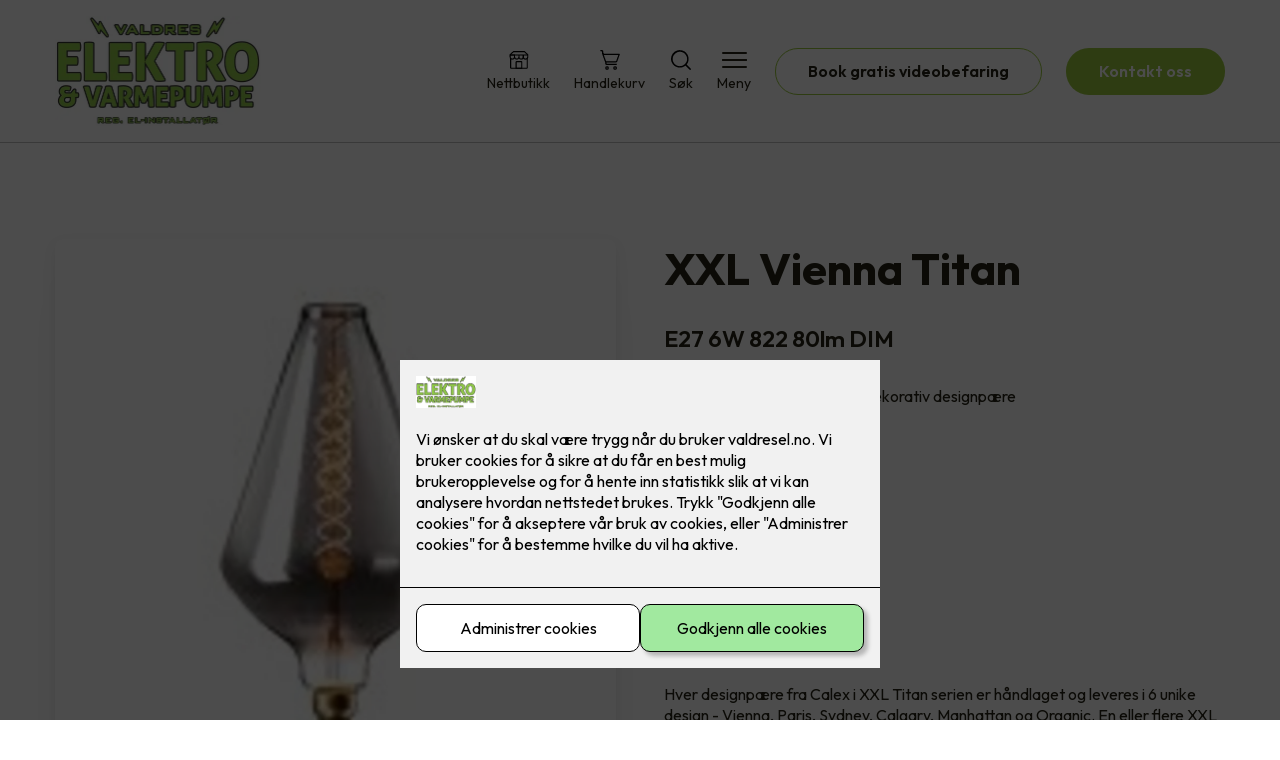

--- FILE ---
content_type: text/html; charset=utf-8
request_url: https://www.valdresel.no/produkt/xxl-vienna-titan
body_size: 16801
content:

        <!DOCTYPE html>
        <html lang="no">
            <head>
                <title>XXL Vienna Titan Valdres Elektro & Varmepumpe AS - Din varmepumpe leverandør og elektriker i Valdres</title>
                <link rel="preconnect" href="https://res.cloudinary.com">
                <link rel="canonical" href="https://valdresel.no/produkt/xxl-vienna-titan">
                <meta name="viewport"  content="width=device-width, initial-scale=1"><meta name="description"  content=" E27 6W 822 80lm DIM"><meta  property="og:title" content="XXL Vienna Titan"><meta  property="og:description" content=" E27 6W 822 80lm DIM"><meta name="twitter:title"  content="XXL Vienna Titan"><meta name="twitter:description"  content=" E27 6W 822 80lm DIM"><meta  property="og:image:width" content="1200"><meta  property="og:image:height" content="630"><meta  property="og:image" content="https://res.cloudinary.com/rubics/image/upload/w_1200,h_630,c_fill/f_auto/hmi3je1eg95czqobh9w2.jpg"><meta  property="og:image:width" content="1200"><meta  property="og:image:height" content="630"><meta  property="og:image" content="https://res.cloudinary.com/rubics/image/upload/w_1200,h_630,c_fill/f_auto/hmi3je1eg95czqobh9w2.jpg"><meta name="twitter:image"  content="https://res.cloudinary.com/rubics/image/upload/w_1920,h_1080,c_fill/f_auto/hmi3je1eg95czqobh9w2.jpg">
                <link rel="preconnect" href="https://fonts.gstatic.com" crossorigin /><link rel="preload" as="style" href="https://fonts.googleapis.com/css2?family=Outfit:wght@400;600;700&display=swap" /><link rel="stylesheet" href="https://fonts.googleapis.com/css2?family=Outfit:wght@400;600;700&display=swap" media="print" onload="this.media='all'" />
                
                
                <link rel="shortcut icon"type="image/x-icon" href="https://res.cloudinary.com/rubics/image/upload/w_32,h_32,c_pad/amhza3rc0cavnqhtacj9.png">
                <script src="/js/app.2f1fdc5d8e5d3245b97d.bundle.js" defer></script>
                
                <script>
                  window.dataLayer = window.dataLayer || [];
                  function gtag(){dataLayer.push(arguments);}
                  gtag('set', 'ads_data_redaction', true);
                  gtag('consent', 'default', {
                    functionality_storage: "granted",
                    security_storage: "granted",
                    ad_storage: "denied",
                    analytics_storage: "denied",
                    personalization_storage: "denied",
                    ad_user_data: "denied",
                    ad_personalization: "denied",
                    wait_for_update: 10000
                  });
                  document.addEventListener("consents-confirmed", async function(e) {
                    gtag("consent", "update", e.detail.gtm);
                    dataLayer.push({ event: "consents-confirmed", consents: e.detail.gtm });
                  });
                </script>
                <script src="https://cdn.jsdelivr.net/npm/@ludens-reklame/cookie-dialog@1.2.0/dialog.min.js" defer></script>
                
                
                 <!-- Google Tag Manager --> <script>(function(w,d,s,l,i){w[l]=w[l]||[];w[l].push({'gtm.start':new Date().getTime(),event:'gtm.js'});var f=d.getElementsByTagName(s)[0],j=d.createElement(s),dl=l!='dataLayer'?'&l='+l:'';j.async=true;j.src='https://www.googletagmanager.com/gtm.js?id='+i+dl;f.parentNode.insertBefore(j,f);})(window,document,'script','dataLayer','GTM-57MG29FV');</script> <!-- End Google Tag Manager -->
                <style data-styled="true" data-styled-version="5.3.11">.hNlDMA{-webkit-transition:opacity 0.12s ease-in-out;transition:opacity 0.12s ease-in-out;}/*!sc*/
data-styled.g13[id="sc-dAlyuH"]{content:"hNlDMA,"}/*!sc*/
.bQZaFz{border:0;border-radius:50px;background-color:rgba(154,202,60,1);color:rgba(255,255,255,1);cursor:pointer;padding:0 32px;-webkit-transition:all 0.15s ease-in-out;transition:all 0.15s ease-in-out;-webkit-text-decoration:none;text-decoration:none;height:45px;border:1px solid transparent;}/*!sc*/
.bQZaFz:hover{opacity:0.8;}/*!sc*/
.bQZaFz:disabled{opacity:0.6;cursor:wait;}/*!sc*/
data-styled.g2621[id="sc-eRWICU"]{content:"bQZaFz,"}/*!sc*/
.jHvTft{border:0;border-radius:50px;background-color:rgba(154,202,60,1);color:rgba(255,255,255,1);cursor:pointer;padding:0 32px;-webkit-transition:all 0.15s ease-in-out;transition:all 0.15s ease-in-out;-webkit-text-decoration:none;text-decoration:none;height:45px;border:1px solid transparent;background-color:#FFFFFF;color:rgba(36,34,20,1);border-color:rgba(154,202,60,1);display:-webkit-inline-box;display:-webkit-inline-flex;display:-ms-inline-flexbox;display:inline-flex;-webkit-align-items:center;-webkit-box-align:center;-ms-flex-align:center;align-items:center;}/*!sc*/
.jHvTft:hover{opacity:0.8;}/*!sc*/
.jHvTft:hover{opacity:1;background-color:rgba(247,246,244,1);color:#242214;}/*!sc*/
.jHvTft:disabled{opacity:0.6;cursor:wait;}/*!sc*/
.dKBAgq{border:0;border-radius:50px;background-color:rgba(154,202,60,1);color:rgba(255,255,255,1);cursor:pointer;padding:0 32px;-webkit-transition:all 0.15s ease-in-out;transition:all 0.15s ease-in-out;-webkit-text-decoration:none;text-decoration:none;height:45px;border:1px solid transparent;display:-webkit-inline-box;display:-webkit-inline-flex;display:-ms-inline-flexbox;display:inline-flex;-webkit-align-items:center;-webkit-box-align:center;-ms-flex-align:center;align-items:center;}/*!sc*/
.dKBAgq:hover{opacity:0.8;}/*!sc*/
.dKBAgq:disabled{opacity:0.6;cursor:wait;}/*!sc*/
data-styled.g2622[id="sc-dCZOmM"]{content:"jHvTft,dKBAgq,"}/*!sc*/
.chKzdg{margin:24px 0;}/*!sc*/
@media (min-width:960px){.chKzdg{margin:64px 0;}}/*!sc*/
data-styled.g2627[id="sc-hfvNRh"]{content:"chKzdg,"}/*!sc*/
.kSuRPF{padding:0 16px;}/*!sc*/
@media (min-width:960px){.kSuRPF{padding:0 32px;}}/*!sc*/
data-styled.g2628[id="sc-jysbhu"]{content:"kSuRPF,"}/*!sc*/
.iZeQKY{margin:0 auto;max-width:1170px;}/*!sc*/
data-styled.g2629[id="sc-iWzMLn"]{content:"iZeQKY,"}/*!sc*/
body{margin:0;padding:0;-webkit-font-smoothing:antialiased;background-color:#FFFFFF;color:rgba(36,34,20,1);}/*!sc*/
body,input,select,textarea,button{font-family:'Outfit',sans-serif;font-weight:400;font-size:1rem;line-height:1.35;}/*!sc*/
.b1{font-family:'Outfit',sans-serif;font-weight:400;font-size:1rem;line-height:1.35;}/*!sc*/
.b2{font-family:'Outfit',sans-serif;font-weight:400;font-size:1.125rem;line-height:1.35;}/*!sc*/
.b3{font-family:'Outfit',sans-serif;font-weight:600;font-size:1rem;line-height:1.25;}/*!sc*/
p,h1,h2,h3,h4,h5,h6,.vspace{margin:0 0 16px;}/*!sc*/
.vspace-top{margin-top:16px;}/*!sc*/
.vspace-top-s{margin-top:24px;}/*!sc*/
p + h1,p + h2,p + h3,p + h4,p + h5,p + h6{margin-top:32px;}/*!sc*/
h1,.h1{font-family:'Outfit',sans-serif;font-weight:700;font-size:1.75rem;line-height:1.35;}/*!sc*/
@media (min-width:960px){h1,.h1{font-size:2.813rem;}}/*!sc*/
@media (min-width:960px){h1,.h1{font-size:2.813rem;}}/*!sc*/
h2,.h2{font-family:'Outfit',sans-serif;font-weight:600;font-size:1.5rem;line-height:1.35;}/*!sc*/
@media (min-width:960px){h2,.h2{font-size:2rem;}}/*!sc*/
@media (min-width:960px){h2,.h2{font-size:2rem;}}/*!sc*/
h3,.h3{font-family:'Outfit',sans-serif;font-weight:600;font-size:1.375rem;line-height:1.35;}/*!sc*/
@media (min-width:960px){h3,.h3{font-size:1.563rem;}}/*!sc*/
@media (min-width:960px){h3,.h3{font-size:1.563rem;}}/*!sc*/
h4,.h4{font-family:'Outfit',sans-serif;font-weight:600;font-size:1.125rem;line-height:1.35;}/*!sc*/
@media (min-width:960px){h4,.h4{font-size:1.438rem;}}/*!sc*/
@media (min-width:960px){h4,.h4{font-size:1.438rem;}}/*!sc*/
h5,.h5{font-family:'Outfit',sans-serif;font-weight:600;font-size:1.125rem;line-height:1.35;}/*!sc*/
@media (min-width:960px){h5,.h5{font-size:1.25rem;}}/*!sc*/
h6,.h6{font-family:'Outfit',sans-serif;font-weight:600;font-size:1rem;line-height:1.35;}/*!sc*/
a{color:rgba(36,34,20,1);}/*!sc*/
ol,ul{margin-top:0;margin-bottom:16px;padding-left:1em;}/*!sc*/
ol ul,ul ul,ol ol,ul ol{padding-left:2em;margin-top:8px;}/*!sc*/
li:not(:last-child){margin-bottom:8px;}/*!sc*/
label{font-family:'Outfit',sans-serif;font-weight:600;font-size:1rem;line-height:1.35;}/*!sc*/
input,textarea,select{box-sizing:border-box;border-radius:8px;border:1px solid #747474;padding-left:16px;}/*!sc*/
input[type='radio'],input[type='checkbox']{height:auto;}/*!sc*/
input,select{height:45px;}/*!sc*/
textarea{height:117px;padding-top:8px;}/*!sc*/
.fill-primary{fill:rgba(154,202,60,1);}/*!sc*/
.fill-secondary{fill:rgba(0,0,0,1);}/*!sc*/
.fill-primary-variant{fill:rgba(154,202,60,1);}/*!sc*/
.fill-secondary-variant{fill:rgba(0,0,0,1);}/*!sc*/
.fill-tertiary{fill:rgba(0,0,0,1);}/*!sc*/
.fill-quaternary{fill:#9ACA3C;}/*!sc*/
.outline-quaternary{stroke:#9ACA3C;}/*!sc*/
.fill-quinary{fill:rgba(243,252,226,1);}/*!sc*/
.fill-surface{fill:rgba(247,246,244,1);}/*!sc*/
.fill-background{fill:#FFFFFF;}/*!sc*/
@media (min-width:960px){.mobile{display:none!important;}}/*!sc*/
.desktop{display:none;}/*!sc*/
@media (min-width:960px){.desktop{display:revert;}}/*!sc*/
.modal-wrapper{width:100%;padding:0 32px;}/*!sc*/
@media (min-width:960px){.modal-wrapper{width:auto;}}/*!sc*/
.red{color:rgba(169,46,0,1);}/*!sc*/
.green{color:rgba(107,190,87,1);}/*!sc*/
div:has(> .vs):has(+ div > .button-component) > .vs{margin-bottom:0;}/*!sc*/
div:has(.button-component) + div > .vs{margin-top:0;}/*!sc*/
data-styled.g2639[id="sc-global-kANaqN1"]{content:"sc-global-kANaqN1,"}/*!sc*/
.bwJMqa{display:-webkit-box;display:-webkit-flex;display:-ms-flexbox;display:flex;-webkit-align-items:center;-webkit-box-align:center;-ms-flex-align:center;align-items:center;-webkit-box-pack:center;-webkit-justify-content:center;-ms-flex-pack:center;justify-content:center;-webkit-flex-direction:column;-ms-flex-direction:column;flex-direction:column;border:0;background-color:#FFFFFF;cursor:pointer;-webkit-transition:background-color 0.15s ease-in-out,color 0.15s ease-in-out;transition:background-color 0.15s ease-in-out,color 0.15s ease-in-out;padding:0;}/*!sc*/
@media all and (min-width:960px){.bwJMqa{border-radius:8px;}}/*!sc*/
.bwJMqa .label{display:none;color:rgba(36,34,20,1);-webkit-transition:background-color 0.15s ease-in-out,color 0.15s ease-in-out;transition:background-color 0.15s ease-in-out,color 0.15s ease-in-out;font-size:14px;font-weight:400;margin-top:4px;}/*!sc*/
@media all and (min-width:960px){.bwJMqa .label{display:block;}}/*!sc*/
data-styled.g2657[id="sc-kpMPbt"]{content:"bwJMqa,"}/*!sc*/
.bmfUHn{border:0;width:25px;height:20px;position:relative;-webkit-transform:rotate(0deg);-ms-transform:rotate(0deg);transform:rotate(0deg);-webkit-transition:all 0.15s ease-in-out;transition:all 0.15s ease-in-out;cursor:pointer;display:-webkit-box;display:-webkit-flex;display:-ms-flexbox;display:flex;}/*!sc*/
.bmfUHn span{display:block;position:absolute;height:2px;width:100%;background:rgba(36,34,20,1);opacity:1;left:0;border-radius:2px;-webkit-transform:rotate(0deg);-ms-transform:rotate(0deg);transform:rotate(0deg);-webkit-transition:0.15s ease-in-out;transition:0.15s ease-in-out;}/*!sc*/
.bmfUHn span:nth-child(1){top:2px;}/*!sc*/
.bmfUHn span:nth-child(2),.bmfUHn span:nth-child(3){top:9px;}/*!sc*/
.bmfUHn span:nth-child(4){top:16px;}/*!sc*/
data-styled.g2658[id="sc-cykuxk"]{content:"bmfUHn,"}/*!sc*/
.hIKBGk{display:-webkit-box;display:-webkit-flex;display:-ms-flexbox;display:flex;height:40px;max-height:100%;max-width:100%;}/*!sc*/
.hIKBGk img{max-width:100%;width:auto;height:40px;object-fit:contain;}/*!sc*/
@media all and (min-width:960px){.hIKBGk{height:110px;}.hIKBGk img{height:110px;}}/*!sc*/
data-styled.g2659[id="sc-EjzsD"]{content:"hIKBGk,"}/*!sc*/
.kcnsqr{display:-webkit-box;display:-webkit-flex;display:-ms-flexbox;display:flex;-webkit-align-items:center;-webkit-box-align:center;-ms-flex-align:center;align-items:center;-webkit-flex-direction:column;-ms-flex-direction:column;flex-direction:column;-webkit-text-decoration:none;text-decoration:none;}/*!sc*/
.kcnsqr svg{height:20px;width:20px;-webkit-transition:all 0.15s ease-in-out;transition:all 0.15s ease-in-out;}/*!sc*/
.kcnsqr .label{font-size:12px;font-weight:400;margin-top:4px;}/*!sc*/
@media all and (min-width:960px){.kcnsqr .label{font-size:14px;}}/*!sc*/
.gDhlTI{display:-webkit-box;display:-webkit-flex;display:-ms-flexbox;display:flex;-webkit-align-items:center;-webkit-box-align:center;-ms-flex-align:center;align-items:center;-webkit-flex-direction:column;-ms-flex-direction:column;flex-direction:column;-webkit-text-decoration:none;text-decoration:none;padding:0;margin:0;border:0;background-color:transparent;cursor:pointer;color:rgba(36,34,20,1);}/*!sc*/
.gDhlTI svg{height:20px;width:20px;-webkit-transition:all 0.15s ease-in-out;transition:all 0.15s ease-in-out;}/*!sc*/
.gDhlTI .label{font-size:12px;font-weight:400;margin-top:4px;}/*!sc*/
@media all and (min-width:960px){.gDhlTI .label{font-size:14px;}}/*!sc*/
data-styled.g2663[id="sc-ebWgmc"]{content:"kcnsqr,gDhlTI,"}/*!sc*/
.khCLYP{background:#FFFFFF;color:rgba(36,34,20,1);padding:16px 0;border-bottom:1px solid rgba(0,0,0,0.25);position:relative;z-index:10;}/*!sc*/
@media all and (min-width:960px){.khCLYP{padding:16px 0;}}/*!sc*/
data-styled.g2664[id="sc-dA-dRPV"]{content:"khCLYP,"}/*!sc*/
.knAqIL{display:-webkit-box;display:-webkit-flex;display:-ms-flexbox;display:flex;-webkit-align-items:center;-webkit-box-align:center;-ms-flex-align:center;align-items:center;-webkit-box-pack:justify;-webkit-justify-content:space-between;-ms-flex-pack:justify;justify-content:space-between;}/*!sc*/
data-styled.g2665[id="sc-fTafgi"]{content:"knAqIL,"}/*!sc*/
.jhpbst.header-button{margin-left:0;}/*!sc*/
.jhpbst.header-button--mobile{display:block;}/*!sc*/
@media all and (min-width:960px){.jhpbst.header-button--mobile{display:none;}}/*!sc*/
.jhpbst.header-button--desktop{display:none;}/*!sc*/
@media all and (min-width:960px){.jhpbst.header-button--desktop{display:block;}}/*!sc*/
@media all and (min-width:960px){.jhpbst.header-button{margin-left:24px;}}/*!sc*/
data-styled.g2666[id="sc-frhQKb"]{content:"jhpbst,"}/*!sc*/
.bXSOwo{display:-webkit-box;display:-webkit-flex;display:-ms-flexbox;display:flex;-webkit-align-items:center;-webkit-box-align:center;-ms-flex-align:center;align-items:center;}/*!sc*/
.bXSOwo ul{display:-webkit-box;display:-webkit-flex;display:-ms-flexbox;display:flex;list-style:none;padding:0;margin:0;-webkit-align-items:center;-webkit-box-align:center;-ms-flex-align:center;align-items:center;}/*!sc*/
.bXSOwo ul li{position:relative;margin-bottom:0;}/*!sc*/
.bXSOwo ul li:not(:first-child){margin-left:24px;}/*!sc*/
.bXSOwo ul li.header-action--desktop{display:none;}/*!sc*/
@media all and (min-width:960px){.bXSOwo ul li.header-action--desktop{display:block;}}/*!sc*/
data-styled.g2667[id="sc-hirKnY"]{content:"bXSOwo,"}/*!sc*/
.bPsumQ{display:block;padding-top:16px;}/*!sc*/
@media all and (min-width:960px){.bPsumQ{display:none;}}/*!sc*/
.bPsumQ ul{display:-webkit-box;display:-webkit-flex;display:-ms-flexbox;display:flex;list-style:none;padding:0;margin:0;-webkit-box-pack:end;-webkit-justify-content:flex-end;-ms-flex-pack:end;justify-content:flex-end;gap:24px;}/*!sc*/
.bPsumQ ul li{position:relative;margin-bottom:8px;}/*!sc*/
data-styled.g2674[id="sc-epxwMy"]{content:"bPsumQ,"}/*!sc*/
.ldigbD{position:absolute;pointer-events:none;font-size:12px;width:16px;height:16px;padding:3px;top:-10px;right:-10px;text-align:center;border-radius:100%;background:rgba(154,202,60,1);color:rgba(255,255,255,1);}/*!sc*/
@media all and (min-width:960px){.ldigbD{top:-10px;right:10px;}}/*!sc*/
data-styled.g2675[id="sc-gKDWvp"]{content:"ldigbD,"}/*!sc*/
.bVQGgs{background-color:rgba(0,0,0,1);}/*!sc*/
data-styled.g2689[id="sc-gWQaNQ"]{content:"bVQGgs,"}/*!sc*/
.bCVhAr{padding:16px 0;}/*!sc*/
@media all and (min-width:960px){.bCVhAr{padding:32px 0 64px;}}/*!sc*/
data-styled.g2690[id="sc-dzUOuN"]{content:"bCVhAr,"}/*!sc*/
.fdNSqS{display:-webkit-box;display:-webkit-flex;display:-ms-flexbox;display:flex;-webkit-flex-wrap:wrap;-ms-flex-wrap:wrap;flex-wrap:wrap;}/*!sc*/
data-styled.g2691[id="sc-dJnnlm"]{content:"fdNSqS,"}/*!sc*/
.hXHuX{width:100%;}/*!sc*/
@media all and (min-width:960px){.hXHuX{width:25%;margin:24px 0;}}/*!sc*/
.hXHuX:not(:last-child){margin-bottom:24px;}/*!sc*/
.hXHuX h3{color:rgba(255,255,255,1);margin-bottom:16px;}/*!sc*/
.hXHuX ul{list-style:none;margin:0;padding:0;}/*!sc*/
.hXHuX ul li:not(:last-child){margin-bottom:8px;}/*!sc*/
.hXHuX ul li a{display:-webkit-box;display:-webkit-flex;display:-ms-flexbox;display:flex;-webkit-align-items:center;-webkit-box-align:center;-ms-flex-align:center;align-items:center;color:rgba(255,255,255,1);-webkit-text-decoration:none;text-decoration:none;}/*!sc*/
.hXHuX ul li a:hover{-webkit-text-decoration:underline;text-decoration:underline;}/*!sc*/
.hXHuX ul li a img{width:24px;height:24px;margin-right:8px;}/*!sc*/
data-styled.g2692[id="sc-msaSj"]{content:"hXHuX,"}/*!sc*/
.doAcYS{text-align:center;display:-webkit-box;display:-webkit-flex;display:-ms-flexbox;display:flex;-webkit-box-pack:center;-webkit-justify-content:center;-ms-flex-pack:center;justify-content:center;-webkit-align-items:center;-webkit-box-align:center;-ms-flex-align:center;align-items:center;}/*!sc*/
.doAcYS .hs{width:100%;}/*!sc*/
.doAcYS .text >:last-child{margin:0;}/*!sc*/
.doAcYS > *,.doAcYS a,.doAcYS a:active,.doAcYS a:visited{color:rgba(255,255,255,1);}/*!sc*/
data-styled.g2693[id="sc-iENlKF"]{content:"doAcYS,"}/*!sc*/
.gXJJgE{padding:16px 0;display:-webkit-box;display:-webkit-flex;display:-ms-flexbox;display:flex;-webkit-box-pack:center;-webkit-justify-content:center;-ms-flex-pack:center;justify-content:center;-webkit-align-items:center;-webkit-box-align:center;-ms-flex-align:center;align-items:center;-webkit-flex-direction:column;-ms-flex-direction:column;flex-direction:column;border-top:1px solid rgba(255,255,255,1);}/*!sc*/
@media all and (min-width:960px){.gXJJgE{-webkit-flex-direction:row;-ms-flex-direction:row;flex-direction:row;padding:24px 0;}}/*!sc*/
.gXJJgE .text{margin-left:0;-webkit-flex:1;-ms-flex:1;flex:1;display:-webkit-box;display:-webkit-flex;display:-ms-flexbox;display:flex;-webkit-box-pack:center;-webkit-justify-content:center;-ms-flex-pack:center;justify-content:center;-webkit-transform:translateX(0);-ms-transform:translateX(0);transform:translateX(0);}/*!sc*/
@media all and (min-width:960px){.gXJJgE .text{margin-left:auto;-webkit-transform:translateX(44px);-ms-transform:translateX(44px);transform:translateX(44px);}}/*!sc*/
.gXJJgE img{height:20px;max-width:88px;margin-top:16px;}/*!sc*/
@media all and (min-width:960px){.gXJJgE img{margin-left:auto;margin-top:0;}}/*!sc*/
data-styled.g2694[id="sc-NkRgw"]{content:"gXJJgE,"}/*!sc*/
.kBTqiH .slider-dots{margin-bottom:8px;}/*!sc*/
@media (min-width:960px){.kBTqiH{display:grid;grid-gap:48px;grid-template-columns:1fr 1fr;}}/*!sc*/
data-styled.g2695[id="sc-kiFFAL"]{content:"kBTqiH,"}/*!sc*/
.fgeqMr{margin-bottom:24px;}/*!sc*/
data-styled.g2697[id="sc-btFQml"]{content:"fgeqMr,"}/*!sc*/
.gDMAbo{margin-top:8px;}/*!sc*/
data-styled.g2698[id="sc-eRzfgY"]{content:"gDMAbo,"}/*!sc*/
.joGAvs{margin:32px 0;}/*!sc*/
data-styled.g2699[id="sc-cXykcr"]{content:"joGAvs,"}/*!sc*/
.cyICkj{margin:32px 0;}/*!sc*/
@media (min-width:960px){.cyICkj{margin:32px 0 16px;}}/*!sc*/
.cyICkj .price > *{display:block;}/*!sc*/
.cyICkj .price-compare{font-size:14px;-webkit-text-decoration:line-through;text-decoration:line-through;margin-top:16px;}/*!sc*/
data-styled.g2705[id="sc-howfRq"]{content:"cyICkj,"}/*!sc*/
.lbYkiT{margin:32px 0;}/*!sc*/
.lbYkiT .add-to-cart{display:block;margin-top:32px;width:100%;}/*!sc*/
@media (min-width:960px){.lbYkiT{display:-webkit-box;display:-webkit-flex;display:-ms-flexbox;display:flex;gap:24px;}.lbYkiT .add-to-cart{margin-top:0;width:auto;}}/*!sc*/
data-styled.g2706[id="sc-gMDRvj"]{content:"lbYkiT,"}/*!sc*/
.gELlWm{margin:0 -16px;width:calc(100% + 16px * 2);}/*!sc*/
@media (min-width:960px){.gELlWm{display:none;}}/*!sc*/
data-styled.g2711[id="sc-hHLFJk"]{content:"gELlWm,"}/*!sc*/
.eptRTu{display:-webkit-box;display:-webkit-flex;display:-ms-flexbox;display:flex;padding:24px 16px;gap:24px;margin:-24px 0;overflow-x:hidden;overflow-y:visible;}/*!sc*/
data-styled.g2712[id="sc-hfTrnd"]{content:"eptRTu,"}/*!sc*/
.bByFms{width:70vw;position:relative;}/*!sc*/
.cOZLxp{width:70vw;position:relative;margin-right:-70vw;}/*!sc*/
data-styled.g2713[id="sc-ipoQxQ"]{content:"bByFms,cOZLxp,"}/*!sc*/
.iabCzX{list-style-type:none;margin:16px 0 32px 0;padding:0;display:-webkit-box;display:-webkit-flex;display:-ms-flexbox;display:flex;gap:8px;-webkit-box-pack:center;-webkit-justify-content:center;-ms-flex-pack:center;justify-content:center;}/*!sc*/
data-styled.g2714[id="sc-iDukxl"]{content:"iabCzX,"}/*!sc*/
.bMAOGE button{all:unset;cursor:pointer;border-radius:50%;width:11px;height:11px;background-color:#d9d9d9;border:none;cursor:pointer;background-color:#908f8f;}/*!sc*/
.hzbivN button{all:unset;cursor:pointer;border-radius:50%;width:11px;height:11px;background-color:#d9d9d9;border:none;cursor:pointer;}/*!sc*/
data-styled.g2715[id="sc-jThknW"]{content:"bMAOGE,hzbivN,"}/*!sc*/
.fXLiIe{display:-webkit-box;display:-webkit-flex;display:-ms-flexbox;display:flex;-webkit-box-pack:center;-webkit-justify-content:center;-ms-flex-pack:center;justify-content:center;-webkit-align-items:center;-webkit-box-align:center;-ms-flex-align:center;align-items:center;padding:8px;box-shadow:0px 20px 80px 0px rgba(0,0,0,0.01),0px 10px 30px 0px rgba(0,0,0,0.02), 0px 8px 10px 0px rgba(0,0,0,0.02),0px 5px 15px 0px rgba(0,0,0,0.05);border-radius:4px;box-sizing:border-box;background-color:#FFFFFF;color:rgba(36,34,20,1);}/*!sc*/
.fXLiIe img{display:block;object-fit:contain;width:100%;height:100%;border-radius:4px;}/*!sc*/
data-styled.g2716[id="sc-khmEnr"]{content:"fXLiIe,"}/*!sc*/
.ekZZQZ{width:100%;aspect-ratio:1.0371747212;border-radius:8px;padding:0;box-shadow:0px 20px 80px 0px rgba(0,0,0,0.01),0px 10px 30px 0px rgba(0,0,0,0.02), 0px 8px 10px 0px rgba(0,0,0,0.02),0px 5px 15px 0px rgba(0,0,0,0.05);}/*!sc*/
.ekZZQZ img{border-radius:8px;}/*!sc*/
data-styled.g2717[id="sc-behuZw"]{content:"ekZZQZ,"}/*!sc*/
.elQsJO{position:relative;border-radius:8px;aspect-ratio:1.0355805243;padding:0;box-shadow:0px 20px 80px 0px rgba(0,0,0,0.01),0px 10px 30px 0px rgba(0,0,0,0.02), 0px 8px 10px 0px rgba(0,0,0,0.02),0px 5px 15px 0px rgba(0,0,0,0.05);}/*!sc*/
.elQsJO img{border-radius:8px;}/*!sc*/
data-styled.g2718[id="sc-bsmOYR"]{content:"elQsJO,"}/*!sc*/
.bIQxjp{height:140px;}/*!sc*/
data-styled.g2719[id="sc-cHZOPC"]{content:"bIQxjp,"}/*!sc*/
.bPFZTk{display:none;}/*!sc*/
@media (min-width:960px){.bPFZTk{display:block;}}/*!sc*/
data-styled.g2720[id="sc-cWfiOX"]{content:"bPFZTk,"}/*!sc*/
.hjdZrx{display:grid;margin-top:24px;grid-gap:24px;grid-auto-rows:1fr;grid-template-columns:repeat(4,1fr);}/*!sc*/
data-styled.g2721[id="sc-cYXrfQ"]{content:"hjdZrx,"}/*!sc*/
.jYwMZC{display:-webkit-box;display:-webkit-flex;display:-ms-flexbox;display:flex;}/*!sc*/
data-styled.g2725[id="sc-gWMzHX"]{content:"jYwMZC,"}/*!sc*/
.jJNEGJ{border-radius:8px;font-weight:600;background-color:#FFFFFF;color:rgba(36,34,20,1);border:1px solid #C6C6C6;width:45px;height:45px;display:-webkit-box;display:-webkit-flex;display:-ms-flexbox;display:flex;-webkit-box-pack:center;-webkit-justify-content:center;-ms-flex-pack:center;justify-content:center;-webkit-align-items:center;-webkit-box-align:center;-ms-flex-align:center;align-items:center;cursor:pointer;margin-right:16px;}/*!sc*/
data-styled.g2726[id="sc-dcrhfG"]{content:"jJNEGJ,"}/*!sc*/
.cWuSaa{margin-left:16px;margin-right:0;}/*!sc*/
data-styled.g2727[id="sc-jxitSt"]{content:"cWuSaa,"}/*!sc*/
.jaQYjg{border-radius:2px;font-weight:600;background-color:#FFFFFF;color:rgba(36,34,20,1);border:1px solid #C6C6C6;width:45px;height:45px;cursor:pointer;text-align:center;border-radius:8px;-moz-appearance:none;-webkit-appearance:none;padding-left:0;}/*!sc*/
.jaQYjg::-webkit-inner-spin-button,.jaQYjg::-webkit-outer-spin-button{-webkit-appearance:none;margin:0;}/*!sc*/
data-styled.g2728[id="sc-fCNbqc"]{content:"jaQYjg,"}/*!sc*/
.ieWBhE{margin:auto 16px auto 0;}/*!sc*/
data-styled.g2729[id="sc-lbaNIz"]{content:"ieWBhE,"}/*!sc*/
.jNTBik{display:-webkit-box;display:-webkit-flex;display:-ms-flexbox;display:flex;-webkit-align-items:center;-webkit-box-align:center;-ms-flex-align:center;align-items:center;gap:16px;}/*!sc*/
.jNTBik a{color:rgba(36,34,20,1);-webkit-text-decoration:none;text-decoration:none;}/*!sc*/
.jNTBik a:hover{-webkit-text-decoration:underline;text-decoration:underline;}/*!sc*/
.jNTBik span{display:inline-block;}/*!sc*/
.jNTBik span:last-child i{display:none;}/*!sc*/
@media (max-width:960px){.jNTBik{gap:8px;font-size:12px;}}/*!sc*/
data-styled.g2796[id="sc-MjnyT"]{content:"jNTBik,"}/*!sc*/
.gbUdQG{margin:24px 0;}/*!sc*/
@media (min-width:960px){.gbUdQG{margin:32px 0;}}/*!sc*/
data-styled.g2845[id="sc-detIZC"]{content:"gbUdQG,"}/*!sc*/
</style>
            </head>
            <body>
                <div id="rubics">
                  <div class="sc-dAlyuH hNlDMA"><div id="header_1" class="component "><div><header class="sc-dA-dRPV khCLYP"><div class="sc-jysbhu kSuRPF hs"><div width="large" class="sc-iWzMLn iZeQKY"><div class="sc-fTafgi knAqIL"><div><a href="/" size="110" class="sc-EjzsD hIKBGk"><img src="https://res.cloudinary.com/rubics/image/upload/h_220/f_auto/681f3dbb64a93e39367f479e-1746687026842-17b9744b-3057-476c-8e2c-ed39828c4cee_1.jpg" alt="Valdres Elektro og Varmepumpe AS"/></a></div><div class="sc-hirKnY bXSOwo"><ul><li class="header-action header-action--desktop"><a href="/nettbutikk" aria-label="Gå til nettbutikk" class="sc-ebWgmc kcnsqr"><svg xmlns="http://www.w3.org/2000/svg" viewBox="0 0 100 100" aria-hidden="true"><path fill="none" stroke="#000" stroke-miterlimit="10" stroke-width="5.5" d="M37.89 57.93h23.67c1.13 0 2.05.92 2.05 2.05v31.03H35.84V59.98c0-1.13.92-2.05 2.05-2.05Z"></path><g fill="none" stroke="#000" stroke-miterlimit="10" stroke-width="5.5"><path d="M5.1 24.77h88.31v10.09c0 5.82-4.72 10.57-10.5 10.57h-.77c-5.78 0-10.5-4.75-10.5-10.57V24.77"></path><path d="M27.75 24.77v10.09c0 5.82-4.76 10.57-10.56 10.57h-.76c-5.82 0-10.56-4.75-10.56-10.57V24.77h21.88Z"></path><path d="M49.64 24.77v10.09c0 5.82-4.76 10.57-10.56 10.57h-.78c-5.81 0-10.55-4.75-10.55-10.57V24.77M49.64 24.77v10.09c0 5.82 4.74 10.57 10.55 10.57h.78c5.81 0 10.56-4.75 10.56-10.57V24.77"></path></g><path fill="none" stroke="#000" stroke-miterlimit="10" stroke-width="5.5" d="M91.58 41v46.89c0 1.72-1.4 3.12-3.12 3.12H11c-1.72 0-3.12-1.4-3.12-3.12V41.03M5.01 24.01 22.12 8.34l54.99-.04.06.06 17.1 15.65"></path></svg><span class="label">Nettbutikk</span></a></li><li class="header-action header-action--desktop"><a href="/handlekurv" aria-label="Gå til handlekurv" class="sc-ebWgmc kcnsqr"><svg version="1.1" xmlns="http://www.w3.org/2000/svg" x="0" y="0" viewBox="0 0 24 24"><path d="M8.454 19.408a2.228 2.228 0 1 0 0 4.457 2.228 2.228 0 0 0 0-4.457zm0 2.972a.744.744 0 1 1 .002-1.488.744.744 0 0 1-.002 1.488zM18.11 19.408a2.228 2.228 0 1 0 0 4.457 2.228 2.228 0 0 0 0-4.457zm0 2.972a.744.744 0 1 1 .002-1.488.744.744 0 0 1-.001 1.488zM23 4.552H5.482c-.82 0-1.486-.665-1.486-1.486V1.58C3.997.76 3.332.095 2.51.095H1.026a.743.743 0 0 0 0 1.485h.742c.41 0 .743.333.743.743v2.229l3.714 10.4v1.485c0 .82.666 1.486 1.486 1.486h11.885c.427 0 .77-.36.742-.793-.026-.394-.371-.693-.767-.693H8.454a.743.743 0 0 1-.743-.743v-.743h11.581c.628 0 1.188-.394 1.4-.986l3.007-8.42a.743.743 0 0 0-.7-.993zm-3.708 8.914H7.272L4.62 6.037h17.326l-2.653 7.429z"></path></svg><span class="label">Handlekurv</span></a></li><li class="header-action header-action--desktop"><button aria-expanded="false" aria-label="Åpne søk" aria-controls="search" class="sc-ebWgmc gDhlTI"><svg version="1.1" xmlns="http://www.w3.org/2000/svg" x="0" y="0" viewBox="0 0 24 24" style="enable-background:new 0 0 24 24" xml:space="preserve" aria-hidden="true"><path d="m23.6 22.4-4.9-4.9c1.7-2.1 2.6-4.7 2.4-7.5-.2-2.7-1.4-5.2-3.4-7.1S13 .1 10.3.1C7.6.2 5 1.3 3.1 3.2 1.2 5.1.1 7.7 0 10.4s.9 5.3 2.8 7.3c1.8 2 4.4 3.2 7.1 3.4 2.7.2 5.4-.7 7.5-2.4l4.9 4.9c.2.2.4.3.7.3.2 0 .5-.1.7-.3.2-.2.3-.4.3-.7-.2-.1-.3-.4-.4-.5zm-8.2-4.5c-1.4 1-3.1 1.5-4.8 1.5-2.3 0-4.5-.9-6.1-2.5C2.9 15.3 2 13.1 2 10.8c0-1.7.5-3.4 1.5-4.8s2.3-2.5 3.9-3.2c1.6-.7 3.3-.8 5-.5 1.7.3 3.2 1.2 4.4 2.4 1.2 1.2 2 2.8 2.4 4.4.3 1.7.2 3.4-.5 5-.8 1.5-1.9 2.8-3.3 3.8z"></path></svg><span class="label">Søk</span></button></li><li class="header-action"><button aria-expanded="false" aria-label="Åpne meny" aria-controls="menu" class="sc-kpMPbt bwJMqa h6"><div class="sc-cykuxk bmfUHn"><span></span><span></span><span></span><span></span></div><span class="label">Meny</span></button></li><li class="sc-frhQKb jhpbst header-button header-button--desktop"><a href="/book-gratis-videobefaring" class="sc-dCZOmM jHvTft h6">Book gratis videobefaring</a></li><li class="sc-frhQKb jhpbst header-button header-button--desktop"><a href="/kontakt-oss" class="sc-dCZOmM dKBAgq h6">Kontakt oss</a></li></ul></div></div></div></div></header><div class="sc-epxwMy bPsumQ"><div class="sc-jysbhu kSuRPF hs"><div width="large" class="sc-iWzMLn iZeQKY"><ul><li><a href="/nettbutikk" aria-label="Gå til nettbutikk" class="sc-ebWgmc kcnsqr"><svg xmlns="http://www.w3.org/2000/svg" viewBox="0 0 100 100" aria-hidden="true"><path fill="none" stroke="#000" stroke-miterlimit="10" stroke-width="5.5" d="M37.89 57.93h23.67c1.13 0 2.05.92 2.05 2.05v31.03H35.84V59.98c0-1.13.92-2.05 2.05-2.05Z"></path><g fill="none" stroke="#000" stroke-miterlimit="10" stroke-width="5.5"><path d="M5.1 24.77h88.31v10.09c0 5.82-4.72 10.57-10.5 10.57h-.77c-5.78 0-10.5-4.75-10.5-10.57V24.77"></path><path d="M27.75 24.77v10.09c0 5.82-4.76 10.57-10.56 10.57h-.76c-5.82 0-10.56-4.75-10.56-10.57V24.77h21.88Z"></path><path d="M49.64 24.77v10.09c0 5.82-4.76 10.57-10.56 10.57h-.78c-5.81 0-10.55-4.75-10.55-10.57V24.77M49.64 24.77v10.09c0 5.82 4.74 10.57 10.55 10.57h.78c5.81 0 10.56-4.75 10.56-10.57V24.77"></path></g><path fill="none" stroke="#000" stroke-miterlimit="10" stroke-width="5.5" d="M91.58 41v46.89c0 1.72-1.4 3.12-3.12 3.12H11c-1.72 0-3.12-1.4-3.12-3.12V41.03M5.01 24.01 22.12 8.34l54.99-.04.06.06 17.1 15.65"></path></svg><span class="label">Butikk</span></a></li><li><a href="/handlekurv" aria-label="Gå til handlekurv" class="sc-ebWgmc kcnsqr"><svg version="1.1" xmlns="http://www.w3.org/2000/svg" x="0" y="0" viewBox="0 0 24 24"><path d="M8.454 19.408a2.228 2.228 0 1 0 0 4.457 2.228 2.228 0 0 0 0-4.457zm0 2.972a.744.744 0 1 1 .002-1.488.744.744 0 0 1-.002 1.488zM18.11 19.408a2.228 2.228 0 1 0 0 4.457 2.228 2.228 0 0 0 0-4.457zm0 2.972a.744.744 0 1 1 .002-1.488.744.744 0 0 1-.001 1.488zM23 4.552H5.482c-.82 0-1.486-.665-1.486-1.486V1.58C3.997.76 3.332.095 2.51.095H1.026a.743.743 0 0 0 0 1.485h.742c.41 0 .743.333.743.743v2.229l3.714 10.4v1.485c0 .82.666 1.486 1.486 1.486h11.885c.427 0 .77-.36.742-.793-.026-.394-.371-.693-.767-.693H8.454a.743.743 0 0 1-.743-.743v-.743h11.581c.628 0 1.188-.394 1.4-.986l3.007-8.42a.743.743 0 0 0-.7-.993zm-3.708 8.914H7.272L4.62 6.037h17.326l-2.653 7.429z"></path></svg><span class="label">Kurv</span></a><div class="sc-gKDWvp ldigbD">0</div></li><li><button aria-expanded="false" aria-label="Åpne søk" aria-controls="search" class="sc-ebWgmc gDhlTI"><svg version="1.1" xmlns="http://www.w3.org/2000/svg" x="0" y="0" viewBox="0 0 24 24" style="enable-background:new 0 0 24 24" xml:space="preserve" aria-hidden="true"><path d="m23.6 22.4-4.9-4.9c1.7-2.1 2.6-4.7 2.4-7.5-.2-2.7-1.4-5.2-3.4-7.1S13 .1 10.3.1C7.6.2 5 1.3 3.1 3.2 1.2 5.1.1 7.7 0 10.4s.9 5.3 2.8 7.3c1.8 2 4.4 3.2 7.1 3.4 2.7.2 5.4-.7 7.5-2.4l4.9 4.9c.2.2.4.3.7.3.2 0 .5-.1.7-.3.2-.2.3-.4.3-.7-.2-.1-.3-.4-.4-.5zm-8.2-4.5c-1.4 1-3.1 1.5-4.8 1.5-2.3 0-4.5-.9-6.1-2.5C2.9 15.3 2 13.1 2 10.8c0-1.7.5-3.4 1.5-4.8s2.3-2.5 3.9-3.2c1.6-.7 3.3-.8 5-.5 1.7.3 3.2 1.2 4.4 2.4 1.2 1.2 2 2.8 2.4 4.4.3 1.7.2 3.4-.5 5-.8 1.5-1.9 2.8-3.3 3.8z"></path></svg><span class="label">Søk</span></button></li></ul></div></div></div></div></div><main><div id="breadcrumbs_1" class="component "><div><div class="sc-detIZC gbUdQG"><div class="sc-jysbhu kSuRPF hs"><div width="large" class="sc-iWzMLn iZeQKY"><div class="sc-MjnyT jNTBik"></div></div></div></div></div></div><div id="Product_1" class="component "><div><div class="sc-hfvNRh chKzdg vs"><div class="sc-jysbhu kSuRPF hs"><div class="sc-iWzMLn iZeQKY"><div class="sc-kiFFAL kBTqiH"><div><div class="sc-hHLFJk gELlWm"><div class="sc-hfTrnd eptRTu"><div class="sc-ipoQxQ bByFms"><div class="sc-khmEnr sc-behuZw fXLiIe ekZZQZ"><img src="https://res.cloudinary.com/rubics/image/upload/w_558,h_538,c_fill/f_auto/hmi3je1eg95czqobh9w2.jpg" alt=""/></div></div><div class="sc-ipoQxQ cOZLxp"><div class="sc-khmEnr sc-behuZw fXLiIe ekZZQZ"><img src="https://res.cloudinary.com/rubics/image/upload/w_558,h_538,c_fill/f_auto/txhctvkicov2erh0cjiy.jpg" alt="" loading="lazy"/></div></div></div><ul class="sc-iDukxl iabCzX slider-dots"><li class="sc-jThknW bMAOGE"><button aria-label="Gå til slide 1"></button></li><li class="sc-jThknW hzbivN"><button aria-label="Gå til slide 2"></button></li></ul></div><div class="sc-cWfiOX bPFZTk"><div class="sc-khmEnr sc-bsmOYR fXLiIe elQsJO"><img src="https://res.cloudinary.com/rubics/image/upload/w_1106,h_1068,c_fill/f_auto/hmi3je1eg95czqobh9w2.jpg" alt=""/></div><div class="sc-cYXrfQ hjdZrx"><a href="#" aria-label="Ekspander bilde " class="sc-khmEnr sc-cHZOPC fXLiIe bIQxjp"><img src="https://res.cloudinary.com/rubics/image/upload/w_224,h_262,c_fill/f_auto/txhctvkicov2erh0cjiy.jpg" alt="" loading="lazy"/></a></div></div></div><div class="sc-crdkWC kBKIhi"><h1 class="sc-btFQml fgeqMr">XXL Vienna Titan</h1><p class="sc-eRzfgY gDMAbo h4"> E27 6W 822 80lm DIM</p><div class="sc-cXykcr joGAvs"><ul>
<li>Vienna Titan LED filament dekorativ designpære</li>
<li>Dimbar</li>
<li>6W&nbsp;</li>
<li>2200K</li>
<li>E27 sokkel</li>
<li>80 lumen</li>
<li>Ra&gt;80</li>
<li>Størrelse ø188x390mm</li>
<li>Levetid 15 000 timer / L70</li>
<li>Energiklasse B</li>
</ul>
<p>Hver designpære fra Calex i XXL Titan serien er håndlaget og leveres i 6 unike design - Vienna, Paris, Sydney, Calgary, Manhattan og Organic. En eller flere XXL pærer kan kombineres og henges opp med tilpasset pendeloppheng - og blir da en designlampe(r) i seg selv!</p>
</div><div class="sc-howfRq cyICkj"><span class="price"><span class="price-actual "><span class="h2"><span class="price-value">1 799<!-- -->,-</span></span></span></span></div><div class="sc-gMDRvj lbYkiT"><div class="sc-gWMzHX jYwMZC"><span class="sc-lbaNIz ieWBhE">Antall</span><button aria-label="Du kan ikke reduseres til mindre enn en" class="sc-dcrhfG jJNEGJ">-</button><input min="1" readonly="" aria-label="Du har valgt 1 av dette produktet" type="number" class="sc-fCNbqc jaQYjg" value="1"/><button aria-label="Øk antall fra 1 til 2" class="sc-dcrhfG sc-jxitSt jJNEGJ cWuSaa">+</button></div><button class="sc-eRWICU bQZaFz add-to-cart h6">Legg i handlekurv</button></div></div></div></div></div></div></div></div></main><div id="footer_1" class="component "><div><footer class="sc-gWQaNQ bVQGgs"><div class="sc-dzUOuN bCVhAr"><div class="sc-jysbhu kSuRPF hs"><div width="large" class="sc-iWzMLn iZeQKY"><div class="sc-dJnnlm fdNSqS"><div class="sc-msaSj hXHuX"><ul></ul></div><div class="sc-msaSj hXHuX"><ul><li><a href="/befaring"><span><img src="https://res.cloudinary.com/rubics/image/upload/w_48,h_48/f_auto/dnxlnvlgtsih6sm5eywu.png" alt=""/></span><span>Gratis befaring</span></a></li><li><a href="/kontakt-oss"><span>Service varmepumpe</span></a></li></ul></div><div class="sc-msaSj hXHuX"><ul><li><a href="https://www.boligmappa.no" target="_blank" rel="noopener noreferrer"><span><img src="https://res.cloudinary.com/rubics/image/upload/w_48,h_48/f_auto/uaurmzbtawvk1h6hfphl.webp" alt=""/></span><span>Vi bruker boligmappa</span></a></li><li><a href="https://www.returgass.no/sertifisering/f-gass-sertifisering-kulde-og-varmepumper/f-gass-sertifiserte-bedrifter/" target="_blank" rel="noopener noreferrer"><span><img src="https://res.cloudinary.com/rubics/image/upload/w_48,h_48/f_auto/e5xckgu3gwwgi5opvlg6.webp" alt=""/></span><span>f-gass sertifisering</span></a></li><li><a href="Vi er Miljøfyrtårn sertifisert"><span><img src="https://res.cloudinary.com/rubics/image/upload/w_48,h_48/f_auto/667bbdc81d70e61cff0fa07f-miljofyrtarnlogo-hvit-rgb.webp" alt=""/></span><span>Vi er Miljøfyrtårn sertifisert</span></a></li></ul></div><div class="sc-msaSj hXHuX"><h3 class="h4">Kontakt oss</h3><ul><li><a href="Oslovegen 374 2920 Leira i Valdres"><span><img src="https://res.cloudinary.com/rubics/image/upload/w_48,h_48/f_auto/vgtffajpogs0jqlpv2gx.png" alt=""/></span><span>Oslovegen 374, 2920 Leira i Valdres</span></a></li><li><a href="+4746814646"><span><img src="https://res.cloudinary.com/rubics/image/upload/w_48,h_48/f_auto/elxgakff4fv8gy9qeau9.png" alt=""/></span><span>+47 468 14 646</span></a></li><li><a href="mailto:post@valdresel.no"><span><img src="https://res.cloudinary.com/rubics/image/upload/w_48,h_48/f_auto/dastzzpiy6dszm1mrsif.png" alt=""/></span><span>post@valdresel.no</span></a></li></ul></div></div></div></div></div><div class="sc-iENlKF doAcYS"><div class="sc-jysbhu kSuRPF hs"><div width="large" class="sc-iWzMLn iZeQKY"><div class="sc-NkRgw gXJJgE"><div class="text"><p><a href="/personvernerklaering" target="_self"><span style="color: rgb(255,255,255);">Personvernerklæring</span></a><span style="color: rgb(255,255,255);"> | </span><a href="/cookieerklaering" target="_self"><span style="color: rgb(255,255,255);">Infomasjonskapsler (Cookies) og personvern</span></a><span style="color: rgb(255,255,255);"> </span></p>
</div><img src="https://res.cloudinary.com/rubics/image/upload/h_40/f_auto/v8qhpsz61xkgwu994tqw.png"/></div></div></div></div></footer></div></div><svg height="0" width="0"><defs><clipPath id="heromask" clipPathUnits="objectBoundingBox" transform="scale(0.00407 0.00494)"><path d="M237.7,116.5c-16.7,53.9-52.8,48.4-99.4,70.8c-24.2,11.7-54.8,24.6-81.4,4.4C25.5,167.8,11.4,144,4.4,114.5
	c-9.5-39.3-4.1-67.3,22.4-86.3C45.2,15,80.7,7.9,134.4,8.3c27.7,0.2,56.6-12.2,73-7C248.6,14.5,252.4,69.1,237.7,116.5z"></path></clipPath></defs></svg></div>
                </div>
          <cookie-dialog
            id="_cd"
            definitions-endpoint="/api/v1/storefront/cookie-dialog/definitions"
            meta-endpoint="/api/v1/storefront/cookie-dialog/meta"
            save-endpoint="/api/v1/storefront/consents"
            logo="https://res.cloudinary.com/rubics/image/upload/v1746877884/681f3dbb64a93e39367f479e-1746687026842-17b9744b-3057-476c-8e2c-ed39828c4cee_1.jpg"
           ></cookie-dialog>
          <script>var _STORE = {"renderer":"server","site":{"name":"valdres-elektro-og-varmepumpe-as","displayName":"Valdres Elektro og Varmepumpe AS","logo":{"alt":"Valdres Elektro og Varmepumpe AS","url":"https://res.cloudinary.com/rubics/image/upload/v1746877884/681f3dbb64a93e39367f479e-1746687026842-17b9744b-3057-476c-8e2c-ed39828c4cee_1.jpg","focus":{}}},"themeName":"elkonor","themeConfig":{"colors":{"primaryVariant":"rgba(154,202,60,1)","onPrimaryVariant":"rgba(255,255,255,1)","secondaryVariant":"rgba(0,0,0,1)","onSecondaryVariant":"rgba(36,34,20,1)","tertiary":"rgba(0,0,0,1)","onTertiary":"rgba(255,255,255,1)","quaternary":"#9ACA3C","onQuaternary":"#ffffff","quinary":"rgba(243,252,226,1)","onQuinary":"#242214","background":"#FFFFFF","onBackground":"rgba(36,34,20,1)","surface":"rgba(247,246,244,1)","onSurface":"#242214","error":"rgba(169,46,0,1)","success":"rgba(107,190,87,1)","outline":"#C6C6C6"},"fonts":{"h1":{"family":"'Outfit', sans-serif","weight":700,"size":1.75,"lineHeight":1.35,"mediaQueries":[{"query":960,"size":2.813},{"query":960,"size":"2.813"}]},"h2":{"family":"'Outfit', sans-serif","weight":600,"size":1.5,"lineHeight":1.35,"mediaQueries":[{"query":960,"size":2},{"query":960,"size":"2"}]},"h3":{"family":"'Outfit', sans-serif","weight":600,"size":1.375,"lineHeight":1.35,"mediaQueries":[{"query":960,"size":1.563},{"query":960,"size":"1.563"}]},"h4":{"family":"'Outfit', sans-serif","weight":600,"size":1.125,"lineHeight":1.35,"mediaQueries":[{"query":960,"size":1.438},{"query":960,"size":"1.438"}]},"h5":{"family":"'Outfit', sans-serif","weight":600,"size":1.125,"lineHeight":1.35,"mediaQueries":[{"query":960,"size":1.25}]},"h6":{"family":"'Outfit', sans-serif","weight":600,"size":1,"lineHeight":1.35},"b1":{"family":"'Outfit', sans-serif","weight":400,"size":1,"lineHeight":1.35},"b2":{"family":"'Outfit', sans-serif","weight":400,"size":1.125,"lineHeight":1.35},"b3":{"family":"'Outfit', sans-serif","weight":600,"size":1,"lineHeight":1.25}},"spacing":{"xxs":8,"xs":16,"s":24,"m":32,"l":48,"xl":64}},"pageContext":{"url":{"root":"https://www.valdresel.no","slug":"xxl-vienna-titan","full":"https://www.valdresel.no/produkt/xxl-vienna-titan","pathname":"/produkt/xxl-vienna-titan","canonical":"https://valdresel.no/produkt/xxl-vienna-titan"},"query":{},"isPreview":false,"isCategory":false,"childrenPages":[],"pageData":{"_id":"696f888493b193cfde0c0aa1","title":"XXL Vienna Titan","slug":"xxl-vienna-titan","url":"/produkt/xxl-vienna-titan","plug":{"title":"XXL Vienna Titan"},"ingress":null,"tags":[],"modifiedDate":"Tue Jan 20 2026 14:52:04 GMT+0100 (Central European Standard Time)","publishDate":"Tue Jan 20 2026 14:52:04 GMT+0100 (Central European Standard Time)","created":"Tue Jan 20 2026 14:52:04 GMT+0100 (Central European Standard Time)","parents":[]},"productData":{"labels":[],"_id":"64739f022423834de58ab4e5","sku":"3700090","master":"master-parallel-spade-5704","inStandardCatalog":true,"description":" E27 6W 822 80lm DIM","extendedDescription":"<ul>\n<li>Vienna Titan LED filament dekorativ designpære</li>\n<li>Dimbar</li>\n<li>6W&nbsp;</li>\n<li>2200K</li>\n<li>E27 sokkel</li>\n<li>80 lumen</li>\n<li>Ra&gt;80</li>\n<li>Størrelse ø188x390mm</li>\n<li>Levetid 15 000 timer / L70</li>\n<li>Energiklasse B</li>\n</ul>\n<p>Hver designpære fra Calex i XXL Titan serien er håndlaget og leveres i 6 unike design - Vienna, Paris, Sydney, Calgary, Manhattan og Organic. En eller flere XXL pærer kan kombineres og henges opp med tilpasset pendeloppheng - og blir da en designlampe(r) i seg selv!</p>\n","externalDescription":null,"stockCount":2,"type":"default","configurator":null,"hideInStore":false,"tags":[],"categories":[{"_id":"64739f022423834de58ab4e8","ref":"647380da2423834de58aacb3"}],"attributes":[],"name":"XXL Vienna Titan","site":"645247e1b3490a782c83fef0","customizeOptions":[],"images":[{"alt":"","_id":"64739f122423834de58ab4f2","ref":"64739f112423834de58ab4f0","primary":true,"url":"https://res.cloudinary.com/rubics/image/upload/v1685298961/hmi3je1eg95czqobh9w2.jpg","focus":{}},{"alt":"","_id":"64739f1d2423834de58ab4f5","ref":"64739ced2423834de58ab46e","primary":false,"url":"https://res.cloudinary.com/rubics/image/upload/v1685298413/txhctvkicov2erh0cjiy.jpg","focus":{}}],"created":"2023-05-28T18:35:46.018Z","modifiedDate":"2023-05-28T18:38:02.290Z","templateAttributes":[],"crossSell":[],"slug":"xxl-vienna-titan","subSkus":[],"variants":[],"url":"/produkt/xxl-vienna-titan","price":{"value":1799,"type":"default"},"stockStatus":"inStock","customizePreview":false,"variantDistribution":[],"hasLimitation":false,"limitationType":"order"},"attributeFilters":[],"askForMarketingConsent":false,"b2bEnabled":false,"bookingEnabled":false,"ecommerceEnabled":true,"subscriptionsEnabled":false,"productPriceExcludingTax":false,"cartPriceExcludingTax":false,"checkoutPriceExcludingTax":false},"componentTree":{"header":[{"name":"header_1","component":"Header","children":[],"props":{}}],"main":[{"name":"breadcrumbs_1","component":"Breadcrumbs","children":[],"props":{}},{"name":"Product_1","component":"Product","children":[],"props":{}}],"footer":[{"name":"footer_1","component":"Footer","children":[],"props":{}}]},"globalProps":{"mainMenu":{"partOne":[{"key":"partOneList","title":"Menypunkt 1","list":[{"key":"listItem"}]}]},"contactFormConfig":{"googleMapsApiKey":"AIzaSyCboM3Fna9zja_EBIbbqi-1-hp6b5XsZY0","appUrl":"https://elkonor-rubics-app.rubics.as"},"header":{"mainMenu":{"partOne":[{"id":"0f2f35da-5280-4819-91d8-09df8f930c74","key":"partOneList","title":"Varmepumpe","list":[{"id":"f7f52e1c-f5af-41f6-8286-042c73a76303","key":"listItem","link":{"url":"/nettbutikk/varmepumpe/mitsubishi-electric","external":false,"title":"Effektiv varme året rundt med Mitsubishi Electric varmepumpe","text":"Oppdag hvordan Mitsubishi Electric varmepumper gir deg komfort, lavere strømregning og miljøvennlig oppvarming – perfekt for norske forhold. Stillegående, driftssikker og energieffektiv teknologi du kan stole på.","image":{"url":"https://res.cloudinary.com/rubics/image/upload/v1685352521/inhrcozxsdo0zybhholw.webp","alt":"Effektiv varme året rundt med Mitsubishi Electric varmepumpe","focus":{}}},"icon":null},{"id":"35069dad-d834-4486-8e64-6331716e2949","key":"listItem","link":{"url":"/nettbutikk/varmepumpe/panasonic","external":false,"title":"Panasonic varmepumpe – smart og stillegående varme til hytta","text":"Hold hytta varm og strømsmart med en Panasonic varmepumpe. Stillegående drift, høy energieffektivitet og fjernstyring gjør den perfekt for norske hytter – året rundt.","image":{"url":"https://res.cloudinary.com/rubics/image/upload/v1683825907/xjyinvjt6ojhlzi0fy8j.webp","alt":"Panasonic varmepumpe – smart og stillegående varme til hytta","focus":{}}}},{"id":"532390ce-ddc6-4d90-b79e-8245590fc1f2","key":"listItem","link":{"url":"/nettbutikk/varmepumpe/toshiba","external":false,"title":"Toshiba varmepumpe – smart varme for hytta","text":"Opplev komfort og kontroll med en Toshiba varmepumpe til hytta. Stillegående, energieffektiv og pålitelig – selv i streng kulde. Med fjernstyring kan du varme opp hytta før du kommer frem, og nyte ferien fra første stund.","image":{"url":"https://res.cloudinary.com/rubics/image/upload/v1746890095/681f6d6e64a93e393682f0d0-r_toshiba_polar_sort_miljobilde1.jpg","alt":"Toshiba varmeumpe Polar","focus":{}}}},{"id":"067a4632-5b83-4fc5-9651-8ad503564b30","key":"listItem","link":{"url":"/nettbutikk/varmepumpe-tilbehor/avlop-for-varmepumper","external":false,"title":"Trenger du et dreneringsbrett?","image":{"url":"https://res.cloudinary.com/rubics/image/upload/v1695458263/sjxkyuflz7ege6afywzc.png","alt":" Avløp for varmepumper","focus":{}}}}]},{"id":"bd3d80be-6787-45c4-879a-a48573efaf5d","key":"partOneList","title":"Miljøfyrtårn","list":[{"id":"b3424c55-5280-472d-ac04-29df28e40211","key":"listItem","link":{"url":"/vi-er-miljofyrtarnsertifisert","external":false,"title":"Vi er Miljøfyrtårnsertifisert"}}]}],"partTwo":[{"id":"43909cb7-b906-476f-8661-f41927fb08d9","key":"partTwoList","title":"Privat","list":[{"id":"c2dcdf4e-6867-4e4f-b85c-841a8505e001","key":"listItem","link":{"url":"/privat/sikkerhet","external":false,"title":"Alarm","text":"Sikkerhet og trygghet i egen bolig står høyest på prioriteringslisten til de aller fleste. Vi tilbyr en rekke gode sikkerhetsløsninger for å gjøre hjemmet ditt rustet mot innbrudd, brann og vannlekkasje. Lær mer om dette her","image":{"url":"https://res.cloudinary.com/rubics/image/upload/v1673962423/zz2ipqguv5qyktoxposu.jpg","alt":"En gang med alarm fra Elotec Ajax","focus":{}}}},{"id":"bd736c75-512a-49e2-9c7f-9523bc22ba88","key":"listItem","link":{"url":"/privat/belysning","external":false,"title":"Belysning","text":"Riktig belysning er viktig for atmosfæren i hjemmet ditt, og kan være avgjørende for ditt energinivå og generelle trivsel i hverdagen. Klikk deg gjennom vår belysningsguide og la deg inspirere!\n","image":{"url":"https://res.cloudinary.com/rubics/image/upload/v1708935960/65dc4b157a79b57667d161d9-Junistar%20Exclusive%20envir%205.jpg","alt":"Belysning fra SG","focus":{}}}},{"id":"086b06a7-1060-49fe-b089-fd4ba253f031","key":"listItem","link":{"url":"/privat/elbillading","external":false,"title":"Elbillading","text":"Har du elbil, eller vurderer å skaffe deg en? Da er det smart å sette seg inn i de ulike ladeløsningene.  Vi har samlet våre beste tips og råd om elbillading, slik at valget blir litt enklere for deg.","image":{"url":"https://res.cloudinary.com/rubics/image/upload/v1718112688/666851ae6c31559c3149650e-Easee_Lite_02.jpg","alt":"Et par som står og lader bilen, med Easee Lite elbillader montert på vegg","focus":{}}}},{"id":"b7b46478-5d4b-4296-a6f1-e62584ed3292","key":"listItem","link":{"url":"/privat/elkontroll","external":false,"title":"Elkontroll","text":"Skal du selge bolig eller fritidsbolig, er det et krav at tilstanden på det elektriske anlegget er dokumentert. Også for din egen sikkerhet bør du kontrollere det elektriske anlegget, enten du skal selge eller ikke. Vi tar deg gjennom det du bør vite!\n\n","image":{"url":"https://res.cloudinary.com/rubics/image/upload/v1672097069/nfjflfdxhof8u1vdtljz.jpg","alt":"Elkontroll og dokumentasjon","focus":{}}}},{"id":"7690b243-e405-4fc3-b1e3-81608a11333b","key":"listItem","link":{"url":"/privat/elsikkerhet","external":false,"title":"Elsikkerhet","text":"Et trygt hjem starter innenfra, og med enkle grep kan du gjøre boligen din sikrere og tryggere. Brannvarslere, komfyrvakt og et oppdatert elektrisk anlegg er et godt sted å starte.","image":{"url":"https://res.cloudinary.com/rubics/image/upload/v1655122919/k3fvhmkegrkqk2n9fdo2.jpg","alt":"Elektrikker som kontroller et sikringskap med et altimeter","focus":{}}}},{"id":"5cc056a9-7f7a-48cc-8c49-18682f899c5e","key":"listItem","link":{"url":"/privat/stotteordninger-fra-enova","external":false,"title":"Enova-støtte","text":"Du kan utgjøre en forskjell ved å ta smarte energivalg, og Enova gir støtte til gode energi- og klimatiltak. Se mer om støtteordningene her.\n","image":{"url":"https://res.cloudinary.com/rubics/image/upload/v1655731635/bciao5hflftds1y9tpwz.jpg","alt":"Solcellepanel i solnedgang","focus":{}}}},{"id":"1ac546f6-d2bc-4183-a261-de682adc421a","key":"listItem","link":{"url":"/privat/inspirasjon","external":false,"title":"Inspirasjon","text":"Klikk deg gjennom vår stilguide og la deg inspirere av produkter og elmateriell som kan passe for din bolig. Velg en stil blant 3 interiørtrender for å se produkter rom for rom - så blir det kanskje litt lettere for deg å ta valgene! \n","image":{"url":"https://res.cloudinary.com/rubics/image/upload/v1657287400/aolhr08pvmk5ssncva8k.jpg","alt":"Vakker og lys stue, moderne interiør","focus":{}}}},{"id":"c2880f49-7ba6-4071-934f-5ee813600e9f","key":"listItem","link":{"url":"/privat/smarthus","external":false,"title":"Smarthus","text":"Smarthus er teknologi som gir deg mer kontroll på energiforbruket ditt og bedre komfort i hverdagen. Oppdag hvordan smarte produkter kan gjøre livet ditt enklere og senke strømregningene.\n\n","image":{"url":"https://res.cloudinary.com/rubics/image/upload/v1692869043/l70iri5qz5kqktyiwfnl.jpg","alt":"En amazon alexa på bordet i et moderne smart hjem","focus":{}}}},{"id":"4362dfba-30a4-4b7f-9770-8ea726a72ba5","key":"listItem","link":{"url":"/privat/solceller","external":false,"title":"Solceller","text":"Som eier av et solkraftverk produserer du din egen, kortreiste strøm til eget bruk - og det er helt uten inngrep i naturen. Vi tar deg gjennom det du trenger å vite om solceller under.","image":{"url":"https://res.cloudinary.com/rubics/image/upload/v1676901529/d7bszzk2xrosiwhe5wtv.jpg","alt":"En mann som ser på et solcellepanel i solnedgang","focus":{}}}},{"id":"d4549f2b-c53a-4dd7-9bbf-a0163c2ea10b","key":"listItem","link":{"url":"/privat/energikloke-valg","external":false,"title":"Strømsparing","text":"Vil du lære mer om hvordan du kan spare penger på energi? Vi ønsker å inspirere deg med knakende gode tips til hvordan du kan ta egne, energikloke valg.","image":{"url":"https://res.cloudinary.com/rubics/image/upload/v1701435361/6569d7e01c77ef431184e1cf-4N9A2684.jpg","alt":"kvinne justerer lyset med en dimmer","focus":{}}}},{"id":"3eecf638-8c3c-4e85-bdfb-a097f7246edf","key":"listItem","link":{"url":"/privat/varmestyring","external":false,"title":"Varme","text":"Varme, og varmepumpe er et hot topic, bokstavelig talt! Oppvarming står for den største delen av strømkostnadene i hjemmet, og riktig valg av oppvarming kan derfor utgjøre store forskjeller på strømregningen. ","image":{"url":"https://res.cloudinary.com/rubics/image/upload/v1686570182/e51thxexkpti5yygmmzx.jpg","alt":"en industriell og moderne stue med store vinduer, teglstensvegg og varmepumpe","focus":{}}}}]},{"id":"659ef512-b093-48cb-a317-4d554e392664","key":"partTwoList","title":"Næring","list":[{"id":"9de37bee-464b-4272-8c0b-c97201b979a1","key":"listItem","link":{"url":"/naering/belysning-for-naering-og-bedrift","external":false,"title":"Belysningsløsninger","text":"God belysning er viktig på arbeidsplassen. Ikke bare setter det stemningen i et rom, men det påvirker i tillegg både produktivitet, effektivitet og helsen vår. ","image":{"url":"https://res.cloudinary.com/rubics/image/upload/v1681334810/ipi0mui9zrksqcu0pktl.jpg","alt":"Belysningsløsninger for næring","focus":{}}}},{"id":"aaca59dc-dcaf-40bd-93b0-97b59c0aac33","key":"listItem","link":{"url":"/naering/belysning-for-naering-og-bedrift/butikk","external":false,"title":"Butikk","text":"Dagens forbrukere forventer å få samme opplevelse på nett som i butikk. Det betyr at merkevaren din må skinne gjennom også i butikk, fra interiør til belysning. ","image":{"url":"https://res.cloudinary.com/rubics/image/upload/v1709230800/65e0cace921ea779df4f1c24-AdobeStock_309809176.jpg","alt":"butikkbelysning klesbutikk kjøpesenter","focus":{}}}},{"id":"dc50304a-6a68-4ced-9d02-2fae6d66dda5","key":"listItem","link":{"url":"/naering/byggautomasjon","external":false,"title":"Byggautomasjon","text":"Energisparing for næringsbygg henger tett sammen med automatisering. For å nå de store besparelsene, er bygget helt nødt til å ha løsninger som hjelper deg med å øke driftseffektiviteten. ","image":{"url":"https://res.cloudinary.com/rubics/image/upload/v1655122924/blanddc7exioy1aq99zm.jpg","alt":"Mann som sitter foran en pc ","focus":{}}}},{"id":"f20fb1b5-6d66-4acd-9828-da660065d3c8","key":"listItem","link":{"url":"/naering/elbillading-2","external":false,"title":"Elbillading ","text":"Behovet for ladeløsninger øker både på hjemmebane, arbeidsplassen og byggeplassen. Vil du lære mer om ladeløsninger for næring, borettslag eller sameier? Da har du kommet til rett side.","image":{"url":"https://res.cloudinary.com/rubics/image/upload/v1702990934/65819454aecb081f319725af-Zaptec-pro_juni22-24.jpg","alt":"zaptec pro ladestasjoner","focus":{}}}},{"id":"e00edba4-fc8d-4735-9bc2-f5f82af58570","key":"listItem","link":{"url":"/naering/el-og-brannsikkerhet","external":false,"title":"Elkontroll","text":"Som eier av bedriften er det ditt ansvar å sikre at du har systemer og rutiner som fungerer. Det gjelder selvsagt også for det elektriske anlegget. Det kan man ikke gjøre uten en fagperson. ","image":{"url":"https://res.cloudinary.com/rubics/image/upload/v1655116970/hjhtz8eboyafyvommxoq.jpg","alt":"Elektriker med hvit hjelm skrur på et sikringskap","focus":{}}}},{"id":"42bd25ba-6d51-4946-b685-67e480d69e38","key":"listItem","link":{"url":"/naering","external":false,"title":"Enova-støtte","text":"Vi i Elkonor tilbyr et bredt utvalg av tjenester til både store og små bedrifter. Ta kontakt med oss for rådgivning til ditt prosjekt!\n\n","image":{"url":"https://res.cloudinary.com/rubics/image/upload/v1655203964/wepabfbc9i92fuahio41.jpg","alt":"elektriker som jobber på en kabelskinne i taket","focus":{}}}},{"id":"41734a18-16b8-401b-858c-13cfaef8373e","key":"listItem","link":{"url":"/naering/naeringsbygg","external":false,"title":"Næringsbygg","text":"For å oppnå energieffektivitet, må vi være villige til å forplikte oss til tiltak som gir positive endringer for miljøet. Det innebærer å se nye muligheter i alle byggets livsfaser, med mål om å redusere energiforbruket. ","image":{"url":"https://res.cloudinary.com/rubics/image/upload/v1655203502/cpzilrmycr81dqmmtomh.jpg","alt":"Rødt og svart industribygg med to garasjer på midten","focus":{}}}},{"id":"387a9a36-014f-4a8e-89a5-72d2f69d7ba4","key":"listItem","link":{"url":"/naering/sikkerhet-2","external":false,"title":"Sikkerhet og alarm","text":"Få en tryggere hverdag i ditt næringsbygg, sameie eller borettslag med et solid og profesjonelt sikkerhetssystem. Da er både du og naboen beskyttet, om uhellet skulle skje.\n","image":{"url":"https://res.cloudinary.com/rubics/image/upload/v1676540423/zqc3gaelm7rlfy6wv7xw.jpg","alt":"elotec ajax innbruddsalarm i næringsbygg","focus":{}}}},{"id":"7e1b761b-56eb-4013-8d43-29b28516d2e4","key":"listItem","link":{"url":"/naering/smarte-losninger-med-knx","external":false,"title":"Smarthus KNX","text":"KNX er den globale standarden for bygningsautomasjon til bolig, borettslag og næringsbygg. Det er en pålitelig protokoll, som kan gjøre bygninger smartere, mer energieffektive og mer brukervennlige gjennom sømløs integrasjon av ulike systemer og enheter.","image":{"url":"https://res.cloudinary.com/rubics/image/upload/v1692547180/hfzwoj1gm0vjvn5tjnk4.jpg","alt":"moderne kontorbygg med store vinduer og kontor i glass","focus":{}}}},{"id":"79b15c2b-5396-4f4a-8e67-d27e90947460","key":"listItem","link":{"url":"/naering/solceller-for-bedrift","external":false,"title":"Solceller","text":"Solceller har fått nytt fokus i næringssektoren de siste årene, spesielt innen bygg- og anleggsbransjen. Dette gir nye muligheter for miljøet, byggutviklingen og ikke minst strømforbruk i næringssektoren.\n","image":{"url":"https://res.cloudinary.com/rubics/image/upload/v1676294901/qsazptf0aqng4zdcc6ah.jpg","alt":"elektriker som monterer solcellepanel","focus":{}}}}]},{"id":"94d3c411-8b20-45e3-ac2d-029ae9393612","key":"partTwoList","title":"Annen informasjon","list":[{"id":"e7bb6ab7-b166-4014-a1f9-b1f45b763553","key":"listItem","link":{"url":"/baerekraft","external":false,"title":"Vårt bærekraftsarbeid","text":"Elkonor setter bærekraft i fokus, med konkrete tiltak for å redusere miljøutslipp og sikre gode arbeidsforhold i hele verdikjeden. Med en grundig og helhetlig bærekraftsstrategi gir Elkonor sine medlemsbedrifter nødvendige verktøy for å styrke sin konkurransekraft, og møte fremtidens krav.","image":{"url":"https://res.cloudinary.com/rubics/image/upload/v1731318424/6731d29770f023a0acc90f21-AdobeStock_602623257.jpg","alt":"korn på en åker, bærekraft","focus":{}}}},{"id":"6c0bc671-b1f1-45f3-aa36-0821e134d760","key":"listItem","link":{"url":"/vare-brosjyrer","external":false,"title":"Brosjyrer & guider","text":"Vi har laget informative guider som gir deg mer informasjon om flere av tjenestene vi tilbyr. Last ned våre flotte brosjyrer og guider her.","image":{"url":"https://res.cloudinary.com/rubics/image/upload/v1678830041/euxqkgcnn29gauehz2a8.jpg","alt":"Mockup til en inspirasjonsbrosjyre","focus":{}}}},{"id":"b9cfb908-224a-4673-ba2d-b3eb25e07cf5","key":"listItem","link":{"url":"/leverandorer","external":false,"title":"Innhold fra våre leverandører"}}]}]},"button":{"label":"","link":{"url":"/kontakt-oss","external":false,"title":"Kontakt oss"},"variant":""},"secondaryButton":{"label":"Book gratis videobefaring","link":{"url":"/book-gratis-videobefaring","external":false,"title":"Book gratis videobefaring"}},"showCart":true,"storeLink":{"_id":"638dd64d60814e7e6e64c99d","title":"Nettbutikk","slug":"nettbutikk","url":"/nettbutikk","plug":{"title":"Nettbutikk","excerpt":"De beste elektriske løsningene for en enklere hverdag"},"tags":[],"modifiedDate":"Fri Sep 13 2024 21:18:58 GMT+0200 (Central European Summer Time)","publishDate":"Mon Dec 05 2022 12:30:21 GMT+0100 (Central European Standard Time)","created":"Mon Dec 05 2022 12:30:21 GMT+0100 (Central European Standard Time)","parents":[]},"showMyPage":false},"footer":{"lists":[{"id":"fb9e18d5-68c5-43cb-8963-2446942d1400","key":"listItem"},{"id":"14f8d74d-c7e9-4682-ac2f-8d73880d12b3","key":"listItem","title":"","list":[{"id":"2858e27e-6c19-4835-8717-5acf6bcdbbdf","key":"listItem","icon":{"ref":"64858ff20c8d2f4e1c992def","caption":"","filename":"Gratis_befaring_190x120pxl.png","type":"image/png","url":"https://res.cloudinary.com/rubics/image/upload/v1686474737/dnxlnvlgtsih6sm5eywu.png","focus":{}},"link":{"url":"/befaring","external":false,"title":"Gratis befaring"}},{"id":"453e389d-3b18-4687-b045-caa7f701ec89","key":"listItem","link":{"url":"/kontakt-oss","external":false,"title":"Service varmepumpe"},"icon":null}]},{"id":"7edb514f-22f3-44db-ba15-231985a48ac4","key":"listItem","list":[{"id":"539c0cb4-e0e4-4e0b-ad8a-8360bf776524","key":"listItem","link":{"url":"https://www.boligmappa.no","external":true,"title":"Vi bruker boligmappa"},"icon":{"ref":"648592cce395284bcd545909","caption":"","filename":"kebqpjpw296xdfslgdfo.webp","type":"image/webp","url":"https://res.cloudinary.com/rubics/image/upload/v1686475468/uaurmzbtawvk1h6hfphl.webp","focus":{}}},{"id":"61f40da8-ebe4-4a1e-9dda-02867fb6d4b6","key":"listItem","link":{"url":"https://www.returgass.no/sertifisering/f-gass-sertifisering-kulde-og-varmepumper/f-gass-sertifiserte-bedrifter/","external":true,"title":"f-gass sertifisering"},"icon":{"ref":"648593610c8d2f4e1c992ef4","caption":"","filename":"m4jfudi0v8udq8u3jldy.webp","type":"image/webp","url":"https://res.cloudinary.com/rubics/image/upload/v1686475617/e5xckgu3gwwgi5opvlg6.webp","focus":{}}},{"id":"030147f5-d8c0-48e8-bd0f-616202c3130a","key":"listItem","link":{"url":"Vi er Miljøfyrtårn sertifisert","external":false,"title":"Vi er Miljøfyrtårn sertifisert"},"icon":{"ref":"667bbdc91d70e61cff0fa080","caption":"","filename":"miljofyrtarnlogo-hvit-rgb.webp","type":"image/webp","url":"https://res.cloudinary.com/rubics/image/upload/v1719385545/667bbdc81d70e61cff0fa07f-miljofyrtarnlogo-hvit-rgb.webp","focus":{}}}]},{"id":"00d8b550-4a73-4a8d-8107-4f08f0e5dbd1","key":"listItem","title":"Kontakt oss","list":[{"id":"8f0dc2c9-6478-4d9c-b0df-421a78c2993d","key":"listItem","link":{"url":"Oslovegen 374 2920 Leira i Valdres","external":false,"title":"Oslovegen 374, 2920 Leira i Valdres"},"icon":{"ref":"645249f4b3490a782c840005","caption":"","filename":"adresse.png","type":"image/png","url":"https://res.cloudinary.com/rubics/image/upload/v1683114484/vgtffajpogs0jqlpv2gx.png","focus":{}}},{"id":"beb857ac-6f45-4b3a-91b7-8d663e5591cd","key":"listItem","link":{"url":"+4746814646","external":false,"title":"+47 468 14 646"},"icon":{"ref":"64524a2b249f2c7775c28ba4","caption":"","filename":"telefon.png","type":"image/png","url":"https://res.cloudinary.com/rubics/image/upload/v1683114538/elxgakff4fv8gy9qeau9.png","focus":{}}},{"id":"be8a9797-78db-4f65-9bd6-0758f1dd0bde","key":"listItem","link":{"url":"mailto:post@valdresel.no","external":false,"title":"post@valdresel.no"},"icon":{"ref":"64524a59249f2c7775c28bbd","caption":"","filename":"e-post.png","type":"image/png","url":"https://res.cloudinary.com/rubics/image/upload/v1683114585/dastzzpiy6dszm1mrsif.png","focus":{}}}]}],"text":"<p><a href=\"/personvernerklaering\" target=\"_self\"><span style=\"color: rgb(255,255,255);\">Personvernerklæring</span></a><span style=\"color: rgb(255,255,255);\"> | </span><a href=\"/cookieerklaering\" target=\"_self\"><span style=\"color: rgb(255,255,255);\">Infomasjonskapsler (Cookies) og personvern</span></a><span style=\"color: rgb(255,255,255);\"> </span></p>\n","logo":{"caption":"","filename":"elkonor_logo_medlem_av_hvit.png","ref":"634570456441e365a9165b2e","type":"image/png","url":"https://res.cloudinary.com/rubics/image/upload/v1665495108/v8qhpsz61xkgwu994tqw.png","focus":{}}},"mainSite":"elkonor-nettside","findElectricianText":"","logoSize":110},"config":{},"baseStyles":{"color":{"primary":"rgba(154,202,60,1)","onPrimary":"rgba(255,255,255,1)","secondary":"rgba(0,0,0,1)","onSecondary":"rgba(255,255,255,1)"}},"cookieDialog":true};</script>
        </body>
      </html>
    